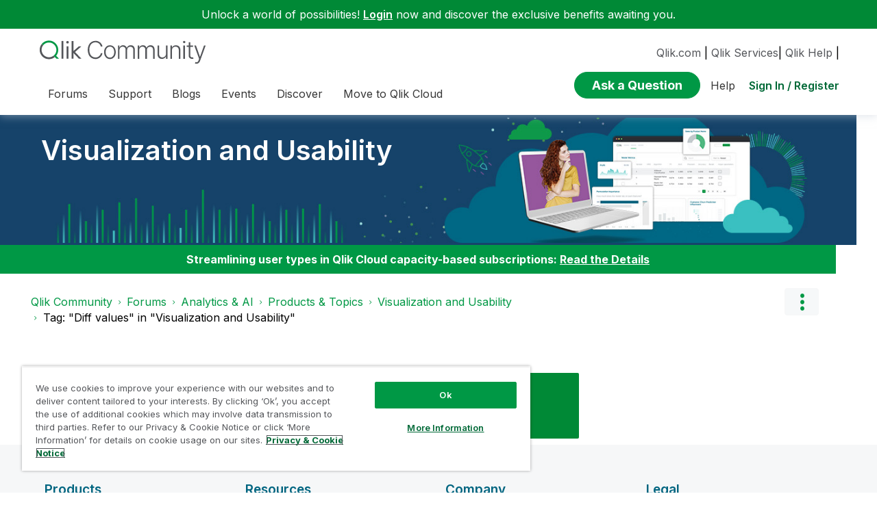

--- FILE ---
content_type: text/css
request_url: https://locman-mt-cdn.s3.amazonaws.com/locman.css
body_size: 6539
content:
#locman_banner_learnmore {
  color: white;
  text-decoration: underline
}

#locman.dropdown {
  position: relative;
  display: inline-block;
  margin-right: 1em;
  z-index: 99;
}

#locman.dropdown:hover {
  cursor: pointer;
}

#locman.dropdown > a,
#locman.dropdown > button {
  width: max-content;
  background-color: white;
  border: 0px solid #ccc;
  padding: 6px 20px 6px 10px;
  border-radius: 4px;
  display: inline-block;
  color: black;
  text-decoration: none;
}

#locman.dropdown > a:before,
#locman.dropdown > button:before {
  position: absolute;
  right: 0px;
  top: 12px;
  content: ' ';
  border-left: 5px solid transparent;
  border-right: 5px solid transparent;
  border-top: 5px solid black;
}

#locman.dropdown input[type='checkbox'] {
  position: absolute;
  cursor: pointer;
  display: block;
  top: 0px;
  left: 0px;
  width: 100%;
  height: 100%;
  margin: 0px;
  opacity: 0;
}

#locman.dropdown input[type='checkbox']:checked {
  position: fixed;
  z-index: +0;
  top: 0px;
  left: 0px;
  right: 0px;
  bottom: 0px;
}

#locman.dropdown ul {
  position: absolute;
  top: 30px;
  border: 1px solid #ccc;
  border-radius: 3px;
  right: 0px;
  list-style: none;
  padding: 4px 0px;
  display: none;
  background-color: white;
  box-shadow: 0 3px 6px rgba(0, 0, 0, 0.175);
}

#locman.dropdown input[type='checkbox']:checked + ul {
  display: block;
}

#locman.dropdown ul li {
  display: block;
  padding: 6px 20px;
  white-space: nowrap;
  min-width: 100px;
}

#locman.dropdown ul li:hover {
  background-color: #f5f5f5;
  cursor: pointer;
}

#locman.dropdown ul li a {
  text-decoration: none;
  text-align: left !important;
  display: block;
  color: black;
}

#locman.dropdown .divider {
  height: 1px;
  margin: 9px 0;
  overflow: hidden;
  background-color: #e5e5e5;
  font-size: 1px;
  padding: 0;
}


/*modal begin*/
.modal-fader {
	display: none;
	position: fixed;
	top: 0;
	left: 0;
	right: 0;
	bottom: 0;
	width: 100%;
	z-index: 99998;
	background: rgba(0,0,0,0.8);
}
.modal-fader.active {
	display: block;
}

.modal-window {
	display: none;
	position: absolute;
	width: 50vw;
	left: 50%;
	transform: translateX(-50%);
	z-index: 99999;
	background: #fff;
	padding: 20px;
	border-radius: 5px;
	font-family: sans-serif;
	top: 150px;
}
.modal-window.active {
	display: block;
}
.modal-window h1,
.modal-window h2,
.modal-window h3,
.modal-window h4,
.modal-window h5,
.modal-window h6 {
	margin: 0;
}

.modal-btn {
	background: #36a5a5;
	border: none;
	color: #fff;
	padding: 10px 15px;
	box-shadow: none;
	border-radius: 3px;
	text-decoration: none;
}


/* bootstrap */

#locman_dialog textarea {
	font-size: 18px !important;
}

.modal-header {
  display: flex;
  flex-shrink: 0;
  align-items: center;
  justify-content: space-between;
  padding: 1rem 1rem;
  border-bottom: 1px solid #dee2e6;
  border-top-left-radius: calc(0.3rem - 1px);
  border-top-right-radius: calc(0.3rem - 1px);
}

.modal-title {
  margin-bottom: 0;
  line-height: 1.5;
}

#locman.btn {
  display: inline-block;
  font-weight: 400;
  line-height: 1.5 !important;
  color: #212529;
  text-align: center;
  text-decoration: none;
  vertical-align: middle;
  cursor: pointer;
  -webkit-user-select: none;
  -moz-user-select: none;
  user-select: none;
  background-color: transparent;
  border: 1px solid transparent;
  padding: 0.375rem 0.75rem;
  /*font-size: 1rem;*/
  border-radius: 0.25rem;
  transition: color 0.15s ease-in-out, background-color 0.15s ease-in-out, border-color 0.15s ease-in-out, box-shadow 0.15s ease-in-out;
}

.btn-link {
  font-weight: 400;
  color: #0d6efd;
  text-decoration: underline;
}
.btn-link:hover {
  color: #0a58ca;
}
.btn-link:disabled, .btn-link.disabled {
  color: #6c757d;
}

.float-end {
  float: right !important;
}

.mt-3 {
  margin-top: 1rem !important;
}

.mt-5 {
  margin-top: 3rem !important;
}

.modal-body {
  position: relative;
  flex: 1 1 auto;
  padding: 1rem;
}

.modal-footer {
  display: flex;
  flex-wrap: wrap;
  flex-shrink: 0;
  align-items: center;
  justify-content: flex-end;
  padding: 0.75rem;
  border-top: 1px solid #dee2e6;
  border-bottom-right-radius: calc(0.3rem - 1px);
  border-bottom-left-radius: calc(0.3rem - 1px);
}

.form-control {
  display: block;
  width: 100%;
  padding: 0.375rem 0.75rem;
  /*font-size: 1rem;*/
  font-weight: 400;
  line-height: 1.5;
  color: #212529;
  background-color: #fff;
  background-clip: padding-box;
  border: 1px solid #ced4da;
  -webkit-appearance: none;
  -moz-appearance: none;
  appearance: none;
  border-radius: 0.25rem;
  transition: border-color 0.15s ease-in-out, box-shadow 0.15s ease-in-out;
}

.btn-success {
  color: #fff;
  background-color: #198754;
  border-color: #198754;
}
.btn-success:hover {
  color: #fff;
  background-color: #157347;
  border-color: #146c43;
}
.btn-check:focus + .btn-success, .btn-success:focus {
  color: #fff;
  background-color: #157347;
  border-color: #146c43;
  box-shadow: 0 0 0 0.25rem rgba(60, 153, 110, 0.5);
}
.btn-check:checked + .btn-success, .btn-check:active + .btn-success, .btn-success:active, .btn-success.active, .show > .btn-success.dropdown-toggle {
  color: #fff;
  background-color: #146c43;
  border-color: #13653f;
}
.btn-check:checked + .btn-success:focus, .btn-check:active + .btn-success:focus, .btn-success:active:focus, .btn-success.active:focus, .show > .btn-success.dropdown-toggle:focus {
  box-shadow: 0 0 0 0.25rem rgba(60, 153, 110, 0.5);
}
.btn-success:disabled, .btn-success.disabled {
  color: #fff;
  background-color: #198754;
  border-color: #198754;
}.btn-success {
  color: #fff;
  background-color: #198754;
  border-color: #198754;
}
.btn-success:hover {
  color: #fff;
  background-color: #157347;
  border-color: #146c43;
}
.btn-check:focus + .btn-success, .btn-success:focus {
  color: #fff;
  background-color: #157347;
  border-color: #146c43;
  box-shadow: 0 0 0 0.25rem rgba(60, 153, 110, 0.5);
}
.btn-check:checked + .btn-success, .btn-check:active + .btn-success, .btn-success:active, .btn-success.active, .show > .btn-success.dropdown-toggle {
  color: #fff;
  background-color: #146c43;
  border-color: #13653f;
}
.btn-check:checked + .btn-success:focus, .btn-check:active + .btn-success:focus, .btn-success:active:focus, .btn-success.active:focus, .show > .btn-success.dropdown-toggle:focus {
  box-shadow: 0 0 0 0.25rem rgba(60, 153, 110, 0.5);
}
.btn-success:disabled, .btn-success.disabled {
  color: #fff;
  background-color: #198754;
  border-color: #198754;
}

#locman .text-center {
  text-align: center !important;
}
